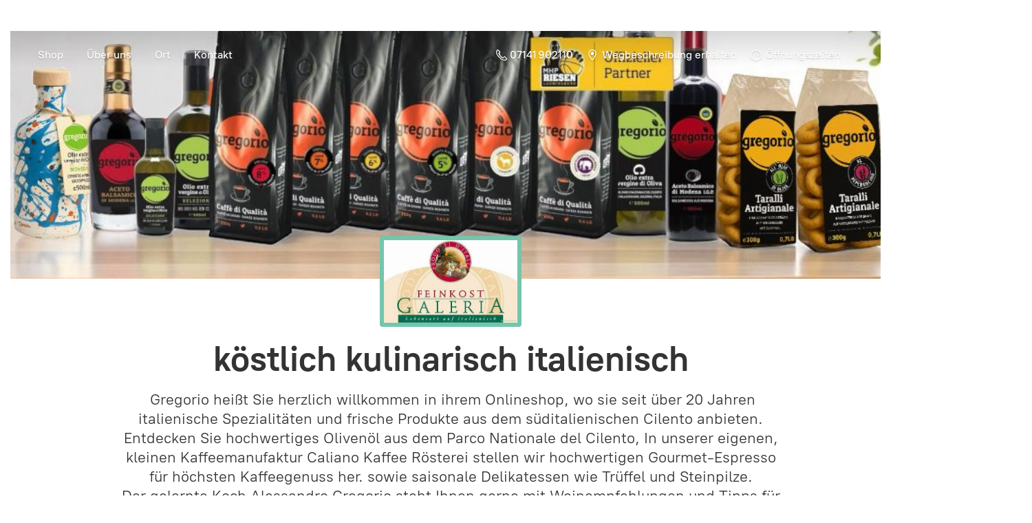

--- FILE ---
content_type: application/javascript;charset=utf-8
request_url: https://app.ecwid.com/categories.js?ownerid=37347002&jsonp=menu.fill
body_size: 1978
content:
menu.fill([{"id":61047058,"name":"Kaffee Espresso gregorio Ludwigsburg","nameForUrl":"Kaffee Espresso gregorio Ludwigsburg","link":"#!/Kaffee-Espresso-gregorio-Ludwigsburg/c/61047058","slug":"kaffee-espresso-gregorio-ludwigsburg","dataLevel":1,"sub":[{"id":62210004,"name":"Kaffee Espresso  gregorio 500g","nameForUrl":"Kaffee Espresso  gregorio 500g","link":"#!/Kaffee-Espresso-gregorio-500g/c/62210004","slug":"kaffee-espresso-gregorio-500g","dataLevel":2,"sub":null},{"id":62209239,"name":"Kaffee Espresso gregorio 250g","nameForUrl":"Kaffee Espresso gregorio 250g","link":"#!/Kaffee-Espresso-gregorio-250g/c/62209239","slug":"kaffee-espresso-gregorio-250g","dataLevel":2,"sub":null},{"id":62209240,"name":"Kaffee gregorio Specialty Coffees  reinsortig Kaffee","nameForUrl":"Kaffee gregorio Specialty Coffees  reinsortig Kaffee","link":"#!/Kaffee-gregorio-Specialty-Coffees-reinsortig-Kaffee/c/62209240","slug":"kaffee-gregorio-specialty-coffees-reinsortig-kaffee","dataLevel":2,"sub":null},{"id":62206341,"name":"Kaffee Caliano Kaffeerösterei Ludwigsburg","nameForUrl":"Kaffee Caliano Kaffeerösterei Ludwigsburg","link":"#!/Kaffee-Caliano-Kaffeerösterei-Ludwigsburg/c/62206341","slug":"kaffee-caliano-kaffeerosterei-ludwigsburg","dataLevel":2,"sub":null},{"id":170465615,"name":"Kaffee gregorio Omni-Röstung Single Origin  250g","nameForUrl":"Kaffee gregorio Omni-Röstung Single Origin  250g","link":"#!/Kaffee-gregorio-Omni-Röstung-Single-Origin-250g/c/170465615","slug":"kaffee-gregorio-omni-rostung-single-origin-250g","dataLevel":2,"sub":null}]},{"id":60995153,"name":"Olivenöl Gregorio®","nameForUrl":"Olivenöl Gregorio®","link":"#!/Olivenöl-Gregorio®/c/60995153","slug":"olivenol-gregorio-r","dataLevel":1,"sub":[{"id":65677189,"name":"Olivenöl","nameForUrl":"Olivenöl","link":"#!/Olivenöl/c/65677189","slug":"olivenol","dataLevel":2,"sub":null}]},{"id":189873088,"name":"Taralli gregorio Ludwigsburg","nameForUrl":"Taralli gregorio Ludwigsburg","link":"#!/Taralli-gregorio-Ludwigsburg/c/189873088","slug":"taralli-gregorio-ludwigsburg","dataLevel":1,"sub":null},{"id":60984165,"name":"Balsamico gregorio di Modena","nameForUrl":"Balsamico gregorio di Modena","link":"#!/Balsamico-gregorio-di-Modena/c/60984165","slug":"balsamico-di-modena","dataLevel":1,"sub":null},{"id":61105338,"name":"Feinkost & Trüffeln.","nameForUrl":"Feinkost & Trüffeln.","link":"#!/Feinkost-&-Trüffeln/c/61105338","slug":"feinkost--truffeln","dataLevel":1,"sub":[{"id":66617035,"name":"Trüffel Hobel","nameForUrl":"Trüffel Hobel","link":"#!/Trüffel-Hobel/c/66617035","slug":"truffel-hobel","dataLevel":2,"sub":null},{"id":141150613,"name":"Fischkonserven","nameForUrl":"Fischkonserven","link":"#!/Fischkonserven/c/141150613","slug":"fischkonserven","dataLevel":2,"sub":null}]},{"id":72566226,"name":"Panettoni Natale Weihnachtsgebäck","nameForUrl":"Panettoni Natale Weihnachtsgebäck","link":"#!/Panettoni-Natale-Weihnachtsgebäck/c/72566226","slug":"panettoni-natale-weihnachtsgeback-1","dataLevel":1,"sub":null},{"id":86362769,"name":"Kaffeezubereiter","nameForUrl":"Kaffeezubereiter","link":"#!/Kaffeezubereiter/c/86362769","slug":"kaffeezubereiter","dataLevel":1,"sub":null},{"id":86440106,"name":"Geschenkkarte- Präsentkorb-Feinkost Galeria","nameForUrl":"Geschenkkarte- Präsentkorb-Feinkost Galeria","link":"#!/Geschenkkarte-Präsentkorb-Feinkost-Galeria/c/86440106","slug":"geschenkkarte-prasentkorb-feinkost-galeria","dataLevel":1,"sub":null},{"id":61047426,"name":"Gin & Spirituosen in Ludwigsburg","nameForUrl":"Gin & Spirituosen in Ludwigsburg","link":"#!/Gin-&-Spirituosen-in-Ludwigsburg/c/61047426","slug":"gin--spirituosen-in-ludwigsburg","dataLevel":1,"sub":[{"id":62210014,"name":"Japanische Whisky","nameForUrl":"Japanische Whisky","link":"#!/Japanische-Whisky/c/62210014","slug":"japanische-whisky","dataLevel":2,"sub":null},{"id":62206319,"name":"Likör & Digestif","nameForUrl":"Likör & Digestif","link":"#!/Likör-&-Digestif/c/62206319","slug":"likor--digestif","dataLevel":2,"sub":null},{"id":145725009,"name":"Gin Tasting Ludwigsburg","nameForUrl":"Gin Tasting Ludwigsburg","link":"#!/Gin-Tasting-Ludwigsburg/c/145725009","slug":"gin-tasting-ludwigsburg","dataLevel":2,"sub":null}]},{"id":61054165,"name":"Dolci e Canducci","nameForUrl":"Dolci e Canducci","link":"#!/Dolci-e-Canducci/c/61054165","slug":"dolci-e-canducci","dataLevel":1,"sub":[{"id":62209347,"name":"Panettoni Natale Weihnachtsgebäck","nameForUrl":"Panettoni Natale Weihnachtsgebäck","link":"#!/Panettoni-Natale-Weihnachtsgebäck/c/62209347","slug":"panettoni-natale-weihnachtsgeback","dataLevel":2,"sub":null}]},{"id":61046134,"name":"Pasta & Pesto  Sughi, Mehl & Hülsenfrüchte","nameForUrl":"Pasta & Pesto  Sughi, Mehl & Hülsenfrüchte","link":"#!/Pasta-&-Pesto-Sughi-Mehl-&-Hülsenfrüchte/c/61046134","slug":"pasta--pesto-sughi-mehl--hulsenfruchte","dataLevel":1,"sub":[{"id":62210058,"name":"Pesto & Sughi","nameForUrl":"Pesto & Sughi","link":"#!/Pesto-&-Sughi/c/62210058","slug":"pesto--sughi","dataLevel":2,"sub":null},{"id":69281153,"name":"Mehl & Hülsenfrüchte","nameForUrl":"Mehl & Hülsenfrüchte","link":"#!/Mehl-&-Hülsenfrüchte/c/69281153","slug":"mehl--hulsenfruchte","dataLevel":2,"sub":null}]},{"id":62209356,"name":"Reis & Risotto","nameForUrl":"Reis & Risotto","link":"#!/Reis-&-Risotto/c/62209356","slug":"reis--risotto","dataLevel":1,"sub":null},{"id":61105195,"name":"Getränke & Snaks","nameForUrl":"Getränke & Snaks","link":"#!/Getränke-&-Snaks/c/61105195","slug":"getranke--snaks","dataLevel":1,"sub":[{"id":65511934,"name":"Getränke alkoholfrei","nameForUrl":"Getränke alkoholfrei","link":"#!/Getränke-alkoholfrei/c/65511934","slug":"getranke-alkoholfrei","dataLevel":2,"sub":null},{"id":65528605,"name":"Snacks und chips","nameForUrl":"Snacks und chips","link":"#!/Snacks-und-chips/c/65528605","slug":"snacks-und-chips","dataLevel":2,"sub":null}]},{"id":61052238,"name":"Weine Prosecco & Campagne","nameForUrl":"Weine Prosecco & Campagne","link":"#!/Weine-Prosecco-&-Campagne/c/61052238","slug":"weine-prosecco--campagne","dataLevel":1,"sub":[{"id":62206337,"name":"Champagne","nameForUrl":"Champagne","link":"#!/Champagne/c/62206337","slug":"campagne","dataLevel":2,"sub":null}]},{"id":61105341,"name":"Barista-Kurs Ludwigsburg","nameForUrl":"Barista-Kurs Ludwigsburg","link":"#!/Barista-Kurs-Ludwigsburg/c/61105341","slug":"barista-kurs-ludwigsburg","dataLevel":1,"sub":[{"id":62209371,"name":"Kaffee Seminar","nameForUrl":"Kaffee Seminar","link":"#!/Kaffee-Seminar/c/62209371","slug":"kaffee-seminar","dataLevel":2,"sub":null}]},{"id":72566227,"name":"Bora Bora Sea Salt","nameForUrl":"Bora Bora Sea Salt","link":"#!/Bora-Bora-Sea-Salt/c/72566227","slug":"bora-bora-sea-salt","dataLevel":1,"sub":null},{"id":72597232,"name":"flor de sal d'es trenc","nameForUrl":"flor de sal d'es trenc","link":"#!/flor-de-sal-des-trenc/c/72597232","slug":"flor-de-sal-des-trenc","dataLevel":1,"sub":null},{"id":61052229,"name":"Schokolade ,Senf & Marmelate","nameForUrl":"Schokolade ,Senf & Marmelate","link":"#!/Schokolade-Senf-&-Marmelate/c/61052229","slug":"schokolade-senf--marmelate","dataLevel":1,"sub":null},{"id":61056162,"name":"Erdnüsse,Nocciole,Haselnüsse","nameForUrl":"Erdnüsse,Nocciole,Haselnüsse","link":"#!/Erdnüsse-Nocciole-Haselnüsse/c/61056162","slug":"erdnusse-nocciole-haselnusse","dataLevel":1,"sub":null},{"id":128048271,"name":"Kaffeemaschinen Zubehör","nameForUrl":"Kaffeemaschinen Zubehör","link":"#!/Kaffeemaschinen-Zubehör/c/128048271","slug":"kaffeemaschinen-zubehor","dataLevel":1,"sub":null}]);
